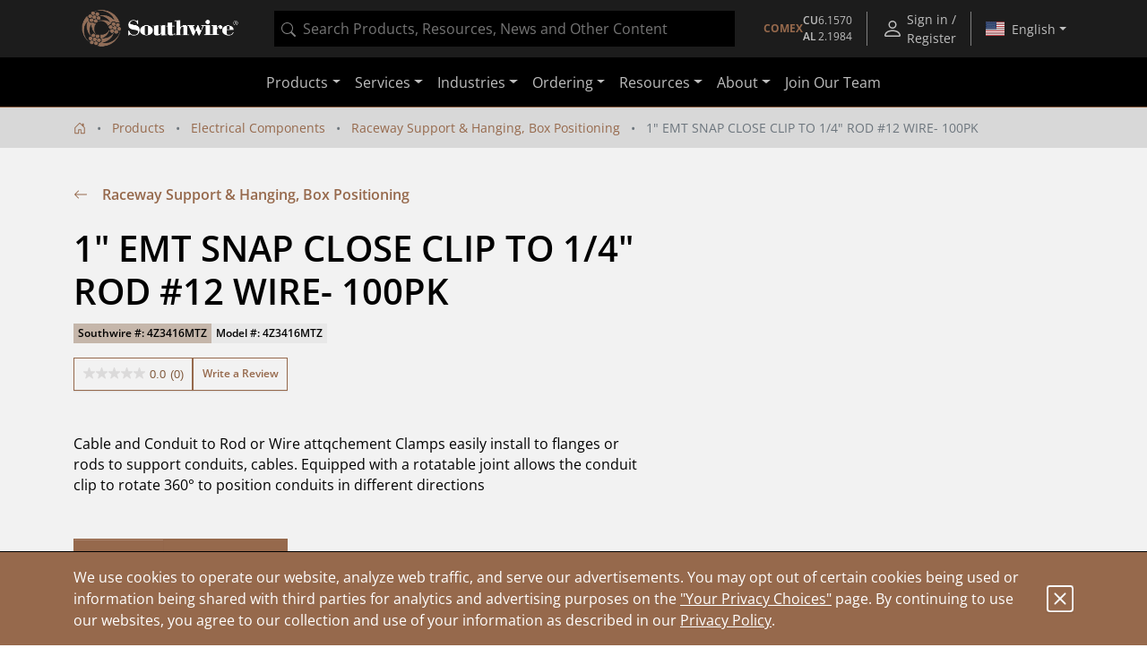

--- FILE ---
content_type: text/html;charset=UTF-8
request_url: https://www.southwire.com/electrical-components/raceway-support-hanging-box-positioning/1-emt-snap-close-clip-to-1-4-rod-12-wire-100pk/p/4Z3416MTZ
body_size: 14414
content:
<!DOCTYPE html>
<html lang="en">
<head>
	<!-- Google Tag (gtag.js) for GA4 -->
    <script async src="https://www.googletagmanager.com/gtag/js?id=G-ENSR7DRF93"></script>
    <script>
        window.dataLayer = window.dataLayer || [];
        function gtag(){dataLayer.push(arguments);}
        gtag('js', new Date());
        gtag('config', 'G-ENSR7DRF93');
    </script>
    <!-- End Google Tag -->

    <!-- Cookie Settings -->
    <script type="text/javascript">
        const cookieInfo = {
            analytics: 'false',
            marketing: 'false',
        };
        gtag('set', 'user_properties', cookieInfo);
    </script>
    <!-- End Cookie Settings -->

    <!-- Google Tag Manager -->
    <script>(function(w,d,s,l,i){w[l]=w[l]||[];w[l].push({'gtm.start':
    new Date().getTime(),event:'gtm.js'});var f=d.getElementsByTagName(s)[0],
    j=d.createElement(s),dl=l!='dataLayer'?'&l='+l:'';j.async=true;j.src=
    'https://www.googletagmanager.com/gtm.js?id='+i+dl;f.parentNode.insertBefore(j,f);
    })(window,document,'script','dataLayer','GTM-56SDG8');</script>
    <!-- End Google Tag Manager -->

    <!-- Pingdom -->
    <script src="//rum-static.pingdom.net/pa-5c98f3031872b50016000a14.js" async></script>
    <!-- End Pingdom -->

    <script referrerpolicy="no-referrer-when-downgrade" type="text/javascript" src="https://www.onelink-edge.com/moxie.min.js" data-oljs="PB706-4986-777A-D342"></script>

	<script src="//cdn.bc0a.com/autopilot/f00000000239881/autopilot_sdk.js"></script>

	<title>1" EMT SNAP CLOSE CLIP TO 1/4" ROD #12 WIRE- 100PK | Southwire</title>

	<meta http-equiv="Content-Type" content="text/html; charset=utf-8" />
	<meta http-equiv="X-UA-Compatible" content="IE=edge">
	<meta name="viewport" content="width=device-width, initial-scale=1, user-scalable=no">
	<meta property="og:title" content="1" EMT SNAP CLOSE CLIP TO 1/4" ROD #12 WIRE- 100PK | Southwire" />
	<meta name="_csrf" content="Q-wEOGod-DOTNlfNhJgRt7b2MA5UXxL7L3Tjjwps9wT744Exco01XFt4zQS-U2H8tbUl04XOHTZtanfWTBaFuTlckzGe0OVS" />

	<meta name="ps-key" content="4244-5fa04913630e9d003ba32f00">
<meta name="ps-country" content="US">
<meta name="ps-language" content="en">
<meta name="robots" content="index,follow">
<link rel="alternate" type="application/rss+xml" title="Southwire Company, LLC. News" href="/rss/feed" />

	<link rel="canonical" href="https://www.southwire.com/electrical-components/raceway-support-hanging-box-positioning/1-emt-snap-close-clip-to-1-4-rod-12-wire-100pk/p/4Z3416MTZ" />
			<meta property="og:url" content="https://www.southwire.com/electrical-components/raceway-support-hanging-box-positioning/1-emt-snap-close-clip-to-1-4-rod-12-wire-100pk/p/4Z3416MTZ" />
		<meta property="og:image" content="https://assets.southwire.com/adaptivemedia/rendition?id=cfba49d08c7a173b8e4543d524fceb5cb56dba56&prid=01200Wx1200H&clid=SAPDAM&prclid=productpictures" />
	<link rel="apple-touch-icon" sizes="180x180" href="/_ui/southwireb2c/images/apple-touch-icon.png">
	<link rel="icon" type="image/png" sizes="32x32" href="/_ui/southwireb2c/images/favicon-32x32.png">
	<link rel="icon" type="image/png" sizes="16x16" href="/_ui/southwireb2c/images/favicon-16x16.png">
	<link rel="manifest" href="/_ui/southwireb2c/images/site.webmanifest">
	<link rel="mask-icon" href="/_ui/southwireb2c/images/safari-pinned-tab.svg" color="#5bbad5">
	<link rel="shortcut icon" href="/_ui/southwireb2c/images/favicon.ico">
	<meta name="msapplication-TileColor" content="#da532c">
	<meta name="msapplication-config" content="/_ui/southwireb2c/images/browserconfig.xml">
	<meta name="theme-color" content="#ffffff">

	<link rel="stylesheet" type="text/css" media="all" href="/_ui/southwireb2c/style.css" />

<script src="//cdn.pricespider.com/1/lib/ps-widget.js" async></script>
		<script src="//cdn.pricespider.com/1/4244/ps-utid.js" async></script>
	<script type="text/javascript" async src="https://apps.bazaarvoice.com/deployments/southwiretools/main_site/production/en_US/bv.js"></script>
</head>

<body class="page-productDetails pageType-ProductPage template-pages-product-productLayout2Page  smartedit-page-uid-productDetails smartedit-page-uuid-eyJpdGVtSWQiOiJwcm9kdWN0RGV0YWlscyIsImNhdGFsb2dJZCI6InNvdXRod2lyZUIyQ0NvbnRlbnRDYXRhbG9nIiwiY2F0YWxvZ1ZlcnNpb24iOiJPbmxpbmUifQ== smartedit-catalog-version-uuid-southwireB2CContentCatalog/Online  language-en-us">
	<!-- Google Tag Manager (noscript) -->
<noscript><iframe src="https://www.googletagmanager.com/ns.html?id=GTM-56SDG8"
height="0" width="0" style="display:none;visibility:hidden"></iframe></noscript>
<!-- End Google Tag Manager (noscript) -->
<div id="activity"></div>

	<div class="yCmsContentSlot container">
</div><header>
	








<div class="topnav OneLinkKeepLinks">
	<div class="container-fluid container-lg">
		<div class="row align-items-center topnav__content">
			<div class="col flex-grow-0 d-none d-lg-block">
				<a href="/" title="Southwire" class="navbar-logo d-block">
	<img src="/medias/2601-SW-Header-Footer-Logo-White-edit-Skewwed.png?context=[base64]">
</a>
</div>
			<div class="col d-none d-lg-block">
				

<div id="product-search" data-value="" style="background-color:black;height:40px"></div>
</div>
			<div class="col topnav__wrapper flex-grow-0 h-100">
				<div class="d-none d-sm-flex align-items-center nav-menu btn-group h-100">
        <div id="comex-popover-content" class="d-none">
            <div class="d-flex flex-column text-nowrap py-2 px-3">
                <div class="d-flex justify-content-between">
                    <div>
                        Open: $6.1570 USD/lb
                    </div>
                    <strong>
                        01/29/2026</strong>
                </div>
                <div class="d-flex justify-content-between">
                    <div>
                        Close: $5.8925 USD/lb
                    </div>
                    <strong>
                        01/28/2026</strong>
                </div>
            </div>
            <div class="popover-header rounded-0 fw-bold">COMEX Aluminum</div>
            <div class="d-flex flex-column text-nowrap py-2 px-3">
                <div class="d-flex justify-content-between">
                    <div>
                        Latest: $2.1984 USD/lb
                    </div>
                    <strong>
                        01/01/2026</strong>
                </div>
                <div class="d-flex justify-content-between">
                    <div class="pe-3">
                        Previous: $2.1559 USD/lb
                    </div>
                    <strong>
                        12/01/2025</strong>
                </div>
            </div>
            </div>
        <a class="d-none d-md-flex topnav__action flex-column justify-content-center fs-10"
            href="/comex"
            id="comex-popover" data-bs-toggle="popover"
            data-bs-custom-class="comex-popover"
            data-bs-trigger="hover focus"
            data-bs-placement="bottom"
            data-bs-title="COMEX Copper">

            <div class="d-flex gap-3 align-items-center">
    <strong class="text-center text-nowrap text-copper">COMEX</strong>
    <div class="d-flex flex-column text-nowrap">
        <div class="d-flex gap-1 justify-content-between">
            <div class="fw-bold">CU</div>
            <div>6.1570</div>
        </div>
        <div class="d-flex gap-1 justify-content-between">
            <div class="fw-bold">AL</div>
            <div>2.1984</div>
        </div>
    </div>
</div></a>
        <button class="d-flex d-md-none btn-unstyled topnav__action flex-column justify-content-center fs-10"
            id="comex-popover-2" data-bs-toggle="popover"
            data-bs-custom-class="comex-popover"
            data-bs-trigger="hover focus"
            data-bs-placement="bottom"
            data-bs-title="COMEX Copper">

            <div class="d-flex gap-3 align-items-center">
    <strong class="text-center text-nowrap text-copper">COMEX</strong>
    <div class="d-flex flex-column text-nowrap">
        <div class="d-flex gap-1 justify-content-between">
            <div class="fw-bold">CU</div>
            <div>6.1570</div>
        </div>
        <div class="d-flex gap-1 justify-content-between">
            <div class="fw-bold">AL</div>
            <div>2.1984</div>
        </div>
    </div>
</div></button>
        <div class="topnav__spacer"></div>
    </div>
<a class="topnav__action align-items-center" href="/login">
						<svg role="img" width="24" class="flex-shrink-0 me-1" height="24">
	<use xlink:href="/_ui/southwireb2c/images/sprite.svg#person"></use>
</svg>
<div class="d-flex flex-column align-items-center">
							Sign in / Register</div>
					</a>
				<div class="topnav__spacer"></div>

				<div class="nav-menu btn-group d-flex h-100">
					<button
						class="dropdown-toggle nav-menu__button country-selection__button px-2"
						type="button" id="country-sel" data-bs-toggle="dropdown"
						aria-haspopup="true" aria-expanded="true">
						<svg role="img" class="country-selection__flag">
	<use xlink:href="/_ui/southwireb2c/images/sprite.svg#country-US"></use>
</svg>
<span data-current-lang>English</span>
					</button>

					<div class="dropdown-menu dropdown-menu-end"
						aria-labelledby="country-sel">
						<div class="dropdown-header text-center">
							Region</div>

						<a href="https://www.southwire.com/electrical-components/raceway-support-hanging-box-positioning/1-emt-snap-close-clip-to-1-4-rod-12-wire-100pk/p/4Z3416MTZ"
								class="dropdown-item nav-menu__entry country-selection__entry text-body active OneLinkNoTx"
								data-locale="en-us"
								data-country="US">
								<svg role="img" class="country-selection__check">
	<use xlink:href="/_ui/southwireb2c/images/sprite.svg#check2"></use>
</svg>
<svg role="img" class="country-selection__flag">
	<use xlink:href="/_ui/southwireb2c/images/sprite.svg#country-US"></use>
</svg>
<span
									data-language="en-us">English</span>
							</a>
						<a href="https://www.southwire.com/us/es-us/electrical-components/raceway-support-hanging-box-positioning/1-emt-snap-close-clip-to-1-4-rod-12-wire-100pk/p/4Z3416MTZ"
								class="dropdown-item nav-menu__entry country-selection__entry text-body  OneLinkNoTx"
								data-locale="es-us"
								data-country="US">
								<svg role="img" class="country-selection__check">
	<use xlink:href="/_ui/southwireb2c/images/sprite.svg#check2"></use>
</svg>
<svg role="img" class="country-selection__flag">
	<use xlink:href="/_ui/southwireb2c/images/sprite.svg#country-US"></use>
</svg>
<span
									data-language="es-us">español</span>
							</a>
						<a href="https://www.southwire.com/ca/en-ca/electrical-components/raceway-support-hanging-box-positioning/1-emt-snap-close-clip-to-1-4-rod-12-wire-100pk/p/4Z3416MTZ"
								class="dropdown-item nav-menu__entry country-selection__entry text-body  OneLinkNoTx"
								data-locale="en-ca"
								data-country="CA">
								<svg role="img" class="country-selection__check">
	<use xlink:href="/_ui/southwireb2c/images/sprite.svg#check2"></use>
</svg>
<svg role="img" class="country-selection__flag">
	<use xlink:href="/_ui/southwireb2c/images/sprite.svg#country-CA"></use>
</svg>
<span
									data-language="en-ca">English</span>
							</a>
						<a href="https://www.southwire.com/ca/fr-ca/electrical-components/raceway-support-hanging-box-positioning/1-emt-snap-close-clip-to-1-4-rod-12-wire-100pk/p/4Z3416MTZ"
								class="dropdown-item nav-menu__entry country-selection__entry text-body  OneLinkNoTx"
								data-locale="fr-ca"
								data-country="CA">
								<svg role="img" class="country-selection__check">
	<use xlink:href="/_ui/southwireb2c/images/sprite.svg#check2"></use>
</svg>
<svg role="img" class="country-selection__flag">
	<use xlink:href="/_ui/southwireb2c/images/sprite.svg#country-CA"></use>
</svg>
<span
									data-language="fr-ca">français</span>
							</a>
						</div>
				</div>
			</div>
		</div>
	</div>
</div>
<script>
	if (document.location.pathname.indexOf('/ca/fr-ca') > -1) {
		document.querySelector('[data-current-lang]').innerHTML = document
			.querySelector('[data-language="fr-ca"]').innerHTML;
		document.querySelector('[data-locale="en-ca"]').classList
			.remove('active');
		document.querySelector('[data-locale="fr-ca"]').classList.add('active');
	}
	if (document.location.pathname.indexOf('/us/es-us') > -1) {
		document.querySelector('[data-current-lang]').innerHTML = document
			.querySelector('[data-language="es-us"]').innerHTML;
		document.querySelector('[data-locale="en-us"]').classList
			.remove('active');
		document.querySelector('[data-locale="es-us"]').classList.add('active');
	}
</script><nav class="navbar navbar-expand-lg navbar-dark">
		<div class="container-lg">

			<div class="d-lg-none flex-grow-0 h-100">
				<a href="/" title="Southwire" class="navbar-logo d-block">
	<img src="/medias/2601-SW-Header-Footer-Logo-White-edit-Skewwed.png?context=[base64]">
</a>
</div>

			<div class="d-none d-sm-block d-lg-none flex-grow-1 mx-4">
				

<div id="product-search" data-value="" style="background-color:black;height:40px"></div>
</div>

			<div class="d-flex">
				<button class="d-block d-sm-none btn-unstyled topnav__action flex-column justify-content-center fs-10 me-1"
        id="comex-popover-3" data-bs-toggle="popover"
        data-bs-custom-class="comex-popover"
        data-bs-trigger="hover focus"
        data-bs-placement="bottom"
        data-bs-title="COMEX Copper">

        <div class="d-flex gap-3 align-items-center">
    <strong class="text-center text-nowrap text-copper">COMEX</strong>
    <div class="d-flex flex-column text-nowrap">
        <div class="d-flex gap-1 justify-content-between">
            <div class="fw-bold">CU</div>
            <div>6.1570</div>
        </div>
        <div class="d-flex gap-1 justify-content-between">
            <div class="fw-bold">AL</div>
            <div>2.1984</div>
        </div>
    </div>
</div></button>
<button class="navbar-toggler collapsed" type="button" data-bs-toggle="collapse" data-bs-target="#navbarContent"
					aria-controls="navbarContent" aria-expanded="false" aria-label="Toggle navigation">
					<span></span>
					<span></span>
					<span></span>
				</button>
			</div>

			<div class="collapse navbar-collapse justify-content-center" id="navbarContent">
				<div class="d-sm-none my-2">
					

<div id="product-search" data-value="" style="background-color:black;height:40px"></div>
</div>

				



<ul class="navbar-nav">
	<li class="nav-item dropdown d-lg-none"></li>

	<li class="nav-item dropdown"><a
						class="nav-link dropdown-toggle" href="/categories" id="ProductComponent" role="button" data-bs-toggle="dropdown"
						aria-expanded="false">Products</a>

					<div class="dropdown-menu" aria-labelledby="ProductComponent">
						<div class="container-lg d-block">
							<div class="row ext-nav">
	<div class="col-lg-3 px-lg-0">
		<div class="mega-panel mega-panel--ext">
			<div class="mega-panel__title">Products</div>
			<div class="mega-panel__description text-copper d-lg-none">Explore our complete product offering.</div>

			<div class="mega-panel__categories">
				<a href="#" class="mega-panel__category active" data-nav-target="wire-cable-node">Wire & Cable<svg role="img" width="12" class="mega-panel__category-indicator" height="12">
	<use xlink:href="/_ui/southwireb2c/images/sprite.svg#icon-back-arrow"></use>
</svg>
</a>
						<a href="#" class="mega-panel__category " data-nav-target="tools-node">Tools & Equipment<svg role="img" width="12" class="mega-panel__category-indicator" height="12">
	<use xlink:href="/_ui/southwireb2c/images/sprite.svg#icon-back-arrow"></use>
</svg>
</a>
						<a href="#" class="mega-panel__category " data-nav-target="power-node">Power Management<svg role="img" width="12" class="mega-panel__category-indicator" height="12">
	<use xlink:href="/_ui/southwireb2c/images/sprite.svg#icon-back-arrow"></use>
</svg>
</a>
						<a href="#" class="mega-panel__category " data-nav-target="lighting-node">Temporary Lighting<svg role="img" width="12" class="mega-panel__category-indicator" height="12">
	<use xlink:href="/_ui/southwireb2c/images/sprite.svg#icon-back-arrow"></use>
</svg>
</a>
						<a href="#" class="mega-panel__category " data-nav-target="cmsitem_00202013">Lamps & Luminaires<svg role="img" width="12" class="mega-panel__category-indicator" height="12">
	<use xlink:href="/_ui/southwireb2c/images/sprite.svg#icon-back-arrow"></use>
</svg>
</a>
						<a href="#" class="mega-panel__category " data-nav-target="elc-comp-node">Electrical Components<svg role="img" width="12" class="mega-panel__category-indicator" height="12">
	<use xlink:href="/_ui/southwireb2c/images/sprite.svg#icon-back-arrow"></use>
</svg>
</a>
						<a href="/scr-technologies" class="mega-panel__category ">SCR<sup>&reg;</sup>     Technologies<svg role="img" width="12" class="mega-panel__category-indicator" height="12">
	<use xlink:href="/_ui/southwireb2c/images/sprite.svg#icon-back-arrow"></use>
</svg>
</a>
						<a href="/categories/c-new" class="mega-panel__category ">New Products<svg role="img" width="12" class="mega-panel__category-indicator" height="12">
	<use xlink:href="/_ui/southwireb2c/images/sprite.svg#icon-back-arrow"></use>
</svg>
</a>
						</div>

			<a href="/categories" class="mega-panel__cta btn btn-primary">View Our Catalog</a>
		</div>
	</div>

	<div class="col-lg-9 mega-content mega-content--ext">
		<div class="container-lg d-block">
			<div data-nav-panel="wire-cable-node" class="mega-content__page active row">
					<div class="mega-content__entries col-4">
								<a href="/wire-cable/600-volt-secondary-distribution/c/c-al600vmain" class="stretched-link" >600 Volt Secondary Distribution</a></div>
						<div class="mega-content__entries col-4">
								<a href="/wire-cable/armored-power-cable/c/c-apcmain" class="stretched-link" >Armored Power Cable</a></div>
						<div class="mega-content__entries col-4">
								<a href="/wire-cable/bare-aluminum-overhead-transmission-distribution/c/c-bare-aluminum-overhead" class="stretched-link" >Bare Aluminum Overhead Transmission & Distribution</a></div>
						<div class="mega-content__entries col-4">
								<a href="/wire-cable/building-wire/c/c-bwmain" class="stretched-link" >Building Wire</a></div>
						<div class="mega-content__entries col-4">
								<a href="/wire-cable/copper-bare-covered/c/c-cubaremain" class="stretched-link" >Copper Bare & Covered</a></div>
						<div class="mega-content__entries col-4">
								<a href="/wire-cable/covered-aerial-mv-camv-systems/c/c-camv-systems" class="stretched-link" >Covered Aerial MV (CAMV™) Systems</a></div>
						<div class="mega-content__entries col-4">
								<a href="/canadian-products" class="stretched-link" >Canadian Products</a></div>
						<div class="mega-content__entries col-4">
								<a href="/wire-cable/flexible-conduit/c/c-fcmain" class="stretched-link" >Flexible Conduit</a></div>
						<div class="mega-content__entries col-4">
								<a href="/wire-cable/flexible-cord/c/c-pcordmain" class="stretched-link" >Flexible Cord</a></div>
						<div class="mega-content__entries col-4">
								<a href="/wire-cable/genesis-cable/c/c-genesis-cable" class="stretched-link" >Genesis Cable</a></div>
						<div class="mega-content__entries col-4">
								<a href="/wire-cable/high-voltage-underground-69kv-and-up-/c/c-high-voltage-underground" class="stretched-link" >High Voltage Underground &#40;69kV and Up&#41;</a></div>
						<div class="mega-content__entries col-4">
								<a href="/wire-cable/hvac/c/c-lwsub4" class="stretched-link" >HVAC</a></div>
						<div class="mega-content__entries col-4">
								<a href="/wire-cable/instrumentation/c/c-instrumentation" class="stretched-link" >Instrumentation</a></div>
						<div class="mega-content__entries col-4">
								<a href="/wire-cable/industrial-flexible/c/c-rcordmain" class="stretched-link" >Industrial Flexible</a></div>
						<div class="mega-content__entries col-4">
								<a href="/wire-cable/leadwire/c/c-lwmain" class="stretched-link" >Leadwire</a></div>
						<div class="mega-content__entries col-4">
								<a href="/wire-cable/low-voltage-cable/c/c-elcmain" class="stretched-link" >Low Voltage Cable</a></div>
						<div class="mega-content__entries col-4">
								<a href="/wire-cable/medium-voltage-power-cable/c/c-mvmain" class="stretched-link" >Medium Voltage Power Cable</a></div>
						<div class="mega-content__entries col-4">
								<a href="/wire-cable/medium-voltage-primary-underground-distribution/c/c-mvdistmain" class="stretched-link" >Medium Voltage Primary Underground Distribution</a></div>
						<div class="mega-content__entries col-4">
								<a href="/wire-cable/metal-clad-cable/c/c-mcmain" class="stretched-link" >Metal Clad Cable</a></div>
						<div class="mega-content__entries col-4">
								<a href="/wire-cable/mining-cable/c/c-mgmain" class="stretched-link" >Mining Cable</a></div>
						<div class="mega-content__entries col-4">
								<a href="/wire-cable/overhead-covered-conductor/c/c-overhead-covered-conductor" class="stretched-link" >Overhead Covered Conductor</a></div>
						<div class="mega-content__entries col-4">
								<a href="/wire-cable/power-control/c/c-power-control" class="stretched-link" >Power & Control</a></div>
						<div class="mega-content__entries col-4">
								<a href="/wire-cable/pump-irrigation/c/c-pump-irrigation" class="stretched-link" >Pump & Irrigation</a></div>
						<div class="mega-content__entries col-4">
								<a href="/wire-cable/simpull-cable-in-conduit/c/c-cicmain" class="stretched-link" >SIMpull<sup>®</sup> Cable In Conduit</a></div>
						<div class="mega-content__entries col-4">
								<a href="/wire-cable/substation/c/c-substnmain" class="stretched-link" >Substation</a></div>
						<div class="mega-content__entries col-4">
								<a href="/wire-cable/telecom-power/c/c-telecom-power" class="stretched-link" >Telecom Power</a></div>
						<div class="mega-content__entries col-4">
								<a href="/wire-cable/transit-cable/c/c-transit-cable" class="stretched-link" >Transit Cable</a></div>
						<div class="mega-content__entries col-4">
								<a href="/wire-cable/transit-cable-accessories/c/c-transit-cable-accessories" class="stretched-link" >Transit Cable Accessories</a></div>
						<div class="mega-content__entries col-4">
								<a href="/wire-cable/whips-modular-cable-assemblies/c/c-whips" class="stretched-link" >Whips - Modular Cable Assemblies</a></div>
						</div>
			<div data-nav-panel="tools-node" class="mega-content__page  row">
					<div class="mega-content__entries col-4">
								<a href="/tools-equipment/bending/c/c-tesub2" class="stretched-link" >Bending</a></div>
						<div class="mega-content__entries col-4">
								<a href="/tools-equipment/cable-preparation-termination/c/c-tesub5" class="stretched-link" >Cable Preparation & Termination</a></div>
						<div class="mega-content__entries col-4">
								<a href="/tools-equipment/cable-pulling-fishing/c/c-te5" class="stretched-link" >Cable Pulling & Fishing</a></div>
						<div class="mega-content__entries col-4">
								<a href="/tools-equipment/drivers/c/c-te43" class="stretched-link" >Drivers</a></div>
						<div class="mega-content__entries col-4">
								<a href="/tools-equipment/general-purpose-tools/c/c-te50" class="stretched-link" >General Purpose Tools</a></div>
						<div class="mega-content__entries col-4">
								<a href="/tools-equipment/hole-making/c/c-tesub3" class="stretched-link" >Hole Making</a></div>
						<div class="mega-content__entries col-4">
								<a href="/tools-equipment/material-handling-storage/c/c-tesub4" class="stretched-link" >Material Handling & Storage</a></div>
						<div class="mega-content__entries col-4">
								<a href="/tools-equipment/pliers/c/c-te45" class="stretched-link" >Pliers</a></div>
						<div class="mega-content__entries col-4">
								<a href="/tools-equipment/saws-cutting/c/c-te48" class="stretched-link" >Saws & Cutting</a></div>
						<div class="mega-content__entries col-4">
								<a href="/tools-equipment/test-measurement/c/c-tesub6" class="stretched-link" >Test & Measurement</a></div>
						<div class="mega-content__entries col-4">
								<a href="/tools-equipment/vdv-tools-testers/c/c-tesub7" class="stretched-link" >VDV Tools & Testers</a></div>
						<div class="mega-content__entries col-4">
								<a href="/tools-equipment/entertainment-lifts/c/c-entertainment-lifts" class="stretched-link" >Entertainment Lifts</a></div>
						<div class="mega-content__entries col-4">
								<a href="/tools-equipment/jacks-stands/c/c-jacks-and-stands" class="stretched-link" >Jacks & Stands</a></div>
						<div class="mega-content__entries col-4">
								<a href="/tools-equipment/lifts/c/c-lifts" class="stretched-link" >Lifts</a></div>
						<div class="mega-content__entries col-4">
								<a href="/tools-equipment/chain-block-lever-hoists/c/c-chain-block-and-lever-hoists" class="stretched-link" >Chain Block & Lever Hoists</a></div>
						<div class="mega-content__entries col-4">
								<a href="/tools-equipment/purge-dams/c/c-purge-dams" class="stretched-link" >Purge Dams</a></div>
						<div class="mega-content__entries col-4">
								<a href="/tools-equipment/welding-tools-pipe-fitting-products/c/c-welding-tools-pipe-fitting" class="stretched-link" >Welding Tools & Pipe Fitting Products</a></div>
						</div>
			<div data-nav-panel="power-node" class="mega-content__page  row">
					<div class="mega-content__entries col-4">
								<a href="/power-management/cord-protectors/c/c-tp22" class="stretched-link" >Cord Protectors</a></div>
						<div class="mega-content__entries col-4">
								<a href="cabling-solutions" class="stretched-link" >Cabling Solutions</a></div>
						<div class="mega-content__entries col-4">
								<a href="/power-management/electrical-safety/c/c-tpsub2" class="stretched-link" >Electrical Safety</a></div>
						<div class="mega-content__entries col-4">
								<a href="/power-management/extension-cords/c/c-tpsub1" class="stretched-link" >Extension Cords</a></div>
						<div class="mega-content__entries col-4">
								<a href="/power-management/recreational-power/c/c-tp9" class="stretched-link" >Recreational Power</a></div>
						<div class="mega-content__entries col-4">
								<a href="/power-management/temporary-power-distribution/c/c-tpmain" class="stretched-link" >Temporary Power Distribution</a></div>
						</div>
			<div data-nav-panel="lighting-node" class="mega-content__page  row">
					<div class="mega-content__entries col-4">
								<a href="/temporary-lighting/area-lights/c/c-area-lights" class="stretched-link" >Area Lights</a></div>
						<div class="mega-content__entries col-4">
								<a href="/temporary-lighting/bulbs-accessories/c/c-lg11" class="stretched-link" >Bulbs & Accessories</a></div>
						<div class="mega-content__entries col-4">
								<a href="/temporary-lighting/clamp-lights/c/c-clamp-lights" class="stretched-link" >Clamp Lights</a></div>
						<div class="mega-content__entries col-4">
								<a href="/temporary-lighting/corded-work-lights/c/c-corded-work-lights" class="stretched-link" >Corded Work Lights</a></div>
						<div class="mega-content__entries col-4">
								<a href="/temporary-lighting/dock-lights/c/c-dock-lights" class="stretched-link" >Dock Lights</a></div>
						<div class="mega-content__entries col-4">
								<a href="/temporary-lighting/flood-work-lights/c/c-flood-work-lights" class="stretched-link" >Flood Work Lights</a></div>
						<div class="mega-content__entries col-4">
								<a href="/temporary-lighting/halogen-work-lights/c/c-halogen-work-lights" class="stretched-link" >Halogen Work Lights</a></div>
						<div class="mega-content__entries col-4">
								<a href="/temporary-lighting/handheld-lights/c/c-lg10" class="stretched-link" >Handheld Lights</a></div>
						<div class="mega-content__entries col-4">
								<a href="/temporary-lighting/headlamps/c/c-headlamps" class="stretched-link" >Headlamps</a></div>
						<div class="mega-content__entries col-4">
								<a href="/temporary-lighting/string-lights/c/c-lg13" class="stretched-link" >String Lights</a></div>
						<div class="mega-content__entries col-4">
								<a href="/temporary-lighting/temporary-overhead-lighting/c/c-overhead-lights" class="stretched-link" >Temporary Overhead Lighting</a></div>
						<div class="mega-content__entries col-4">
								<a href="/temporary-lighting/trouble-lights/c/c-trouble-lights" class="stretched-link" >Trouble Lights</a></div>
						<div class="mega-content__entries col-4">
								<a href="/temporary-lighting/rechargeable-work-lights/c/c-rechargeable-work-lights" class="stretched-link" >Rechargeable Work Lights</a></div>
						<div class="mega-content__entries col-4">
								<a href="/lamps-luminaires/area-lights/c/c-area-lights-lamps-luminaires" class="stretched-link" >Area Lights</a></div>
						</div>
			<div data-nav-panel="cmsitem_00202013" class="mega-content__page  row">
					<div class="mega-content__entries col-4">
								<a href="/lamps-luminaires/panels/c/c-panels" class="stretched-link" >Panels</a></div>
						<div class="mega-content__entries col-4">
								<a href="/lamps-luminaires/high-bays/c/c-high-bays" class="stretched-link" >High Bays</a></div>
						<div class="mega-content__entries col-4">
								<a href="/lamps-luminaires/strip-lights/c/c-strip-lights" class="stretched-link" >Strip Lights</a></div>
						<div class="mega-content__entries col-4">
								<a href="/lamps-luminaires/troffers/c/c-troffers" class="stretched-link" >Troffers</a></div>
						<div class="mega-content__entries col-4">
								<a href="/lamps-luminaires/wraps/c/c-wraps" class="stretched-link" >Wraps</a></div>
						<div class="mega-content__entries col-4">
								<a href="/lamps-luminaires/exit-emergency/c/c-exit-emergency-lighting" class="stretched-link" >Exit & Emergency</a></div>
						<div class="mega-content__entries col-4">
								<a href="/lamps-luminaires/canless-downlights/c/c-canless-downlights" class="stretched-link" >Canless Downlights</a></div>
						<div class="mega-content__entries col-4">
								<a href="/lamps-luminaires/commercial-canless-downlights/c/c-commercial-canless-downlights" class="stretched-link" >Commercial Canless Downlights</a></div>
						<div class="mega-content__entries col-4">
								<a href="/lamps-luminaires/retrofit-trims/c/c-retrofit-modules-trims" class="stretched-link" >Retrofit Trims</a></div>
						<div class="mega-content__entries col-4">
								<a href="/lamps-luminaires/housings-trims/c/c-housings" class="stretched-link" >Housings & Trims</a></div>
						<div class="mega-content__entries col-4">
								<a href="/lamps-luminaires/surface-mount/c/c-surface-mount" class="stretched-link" >Surface Mount</a></div>
						<div class="mega-content__entries col-4">
								<a href="/lamps-luminaires/vapor-tights/c/c-vapor-tights" class="stretched-link" >Vapor Tights</a></div>
						<div class="mega-content__entries col-4">
								<a href="/lamps-luminaires/canopy/c/c-canopy" class="stretched-link" >Canopy</a></div>
						<div class="mega-content__entries col-4">
								<a href="/lamps-luminaires/area-lights/c/c-area-lights-lamps-luminaires" class="stretched-link" >Area Lights</a></div>
						<div class="mega-content__entries col-4">
								<a href="/lamps-luminaires/wall-packs/c/c-wall-packs" class="stretched-link" >Wall Packs</a></div>
						<div class="mega-content__entries col-4">
								<a href="/lamps-luminaires/flood-lights/c/c-floods" class="stretched-link" >Flood Lights</a></div>
						<div class="mega-content__entries col-4">
								<a href="/lamps-luminaires/security-lights/c/c-security" class="stretched-link" >Security Lights</a></div>
						<div class="mega-content__entries col-4">
								<a href="/lamps-luminaires/sports-lights/c/c-sports-lights" class="stretched-link" >Sports Lights</a></div>
						<div class="mega-content__entries col-4">
								<a href="/lamps-luminaires/general-purpose-lamps/c/c-general-purpose" class="stretched-link" >General Purpose Lamps</a></div>
						<div class="mega-content__entries col-4">
								<a href="/lamps-luminaires/linear-tubes/c/c-linear" class="stretched-link" >Linear Tubes</a></div>
						<div class="mega-content__entries col-4">
								<a href="/lamps-luminaires/hid-replacement/c/c-hid-replacement" class="stretched-link" >HID Replacement</a></div>
						<div class="mega-content__entries col-4">
								<a href="/lamps-luminaires/plug-base/c/c-plug-base" class="stretched-link" >Plug-Base Lamps</a></div>
						<div class="mega-content__entries col-4">
								<a href="/lamps-luminaires/conventional-non-led-lamps/c/c-conventional-non-led-lamps" class="stretched-link" >Conventional (Non-LED) Lamps</a></div>
						<div class="mega-content__entries col-4">
								<a href="/lamps-luminaires/decorative-indoor-outdoor/c/c-decorative-indoor-outdoor" class="stretched-link" >Decorative Indoor/Outdoor</a></div>
						</div>
			<div data-nav-panel="elc-comp-node" class="mega-content__page  row">
					<div class="mega-content__entries col-4">
								<a href="/electrical-components/bolted-framing-strut-fittings-clamps/c/c-bolted-framing-strut-fittings-clamps" class="stretched-link" >Bolted Framing, Strut Fittings & Clamps</a></div>
						<div class="mega-content__entries col-4">
								<a href="/electrical-components/cable-ties/c/c-cable-ties" class="stretched-link" >Cable Ties</a></div>
						<div class="mega-content__entries col-4">
								<a href="/electrical-components/commercial-industrial-residential-fittings/c/c-commercial-industrial-residential-raceway-fittings" class="stretched-link" >Commercial, Industrial, Residential Raceway Fittings</a></div>
						<div class="mega-content__entries col-4">
								<a href="/electrical-components/floor-boxes-covers/c/c-floor-boxes-covers" class="stretched-link" >Floor Boxes & Covers</a></div>
						<div class="mega-content__entries col-4">
								<a href="/electrical-components/grounding-bonding-splicing/c/c-grounding-bonding-splicing" class="stretched-link" >Grounding, Bonding, Splicing</a></div>
						<div class="mega-content__entries col-4">
								<a href="/electrical-components/non-metallic-boxes-covers/c/c-non-metallic-boxes-covers" class="stretched-link" >Non-Metallic Boxes & Covers</a></div>
						<div class="mega-content__entries col-4">
								<a href="/electrical-components/panel-breaker-accessories/c/c-panel-breaker-accessories" class="stretched-link" >Panel & Breaker Accessories</a></div>
						<div class="mega-content__entries col-4">
								<a href="/electrical-components/raceway-support-hanging-box-positioning/c/c-raceway-support-hanging-box-positioning" class="stretched-link" >Raceway Support & Hanging, Box Positioning Products</a></div>
						<div class="mega-content__entries col-4">
								<a href="/electrical-components/steel-boxes-covers-accessories/c/c-steel-boxes-covers-accessories" class="stretched-link" >Steel Boxes, Covers, & Accessories</a></div>
						<div class="mega-content__entries col-4">
								<a href="/electrical-components/weatherproof-and-wiu-covers/c/c-weatherproof-wiu-covers" class="stretched-link" >Weatherproof and WIU Covers</a></div>
						</div>
			<div data-nav-panel="c-scr-technologies-node" class="mega-content__page  row">
					</div>
			<div data-nav-panel="new-node" class="mega-content__page  row">
					</div>
			</div>

		<div data-nav-panel="" class="mega-content mega-content__mobile">
			<div class="container-lg d-block">
				<div class="row">
					<div class="col-lg-4 mega-link icon-mysouthwire">
							<svg role="img" width="36" height="36">
	<use xlink:href="/_ui/southwireb2c/images/sprite.svg#icon-wirecable"></use>
</svg>
<a href="/categories/c-wire-cable" class="stretched-link" >Wire & Cable</a></div>
					<div class="col-lg-4 mega-link icon-mysouthwire">
							<svg role="img" width="36" height="36">
	<use xlink:href="/_ui/southwireb2c/images/sprite.svg#icon-toolsequipment"></use>
</svg>
<a href="/categories/c-tools" class="stretched-link" >Tools & Equipment</a></div>
					<div class="col-lg-4 mega-link icon-mysouthwire">
							<svg role="img" width="36" height="36">
	<use xlink:href="/_ui/southwireb2c/images/sprite.svg#icon-powermanagement"></use>
</svg>
<a href="/categories/c-power-management" class="stretched-link" >Power Management</a></div>
					<div class="col-lg-4 mega-link icon-mysouthwire">
							<svg role="img" width="36" height="36">
	<use xlink:href="/_ui/southwireb2c/images/sprite.svg#icon-lighting"></use>
</svg>
<a href="/categories/c-lighting" class="stretched-link" >Temporary Lighting</a></div>
					<div class="col-lg-4 mega-link icon-mysouthwire">
							<svg role="img" width="36" height="36">
	<use xlink:href="/_ui/southwireb2c/images/sprite.svg#icon-lighting"></use>
</svg>
<a href="/categories/c-lamps-luminaires" class="stretched-link" >Lamps & Luminaires</a></div>
					<div class="col-lg-4 mega-link icon-mysouthwire">
							<svg role="img" width="36" height="36">
	<use xlink:href="/_ui/southwireb2c/images/sprite.svg#icon-electricalcomponents"></use>
</svg>
<a href="/categories/c-electrical-components" class="stretched-link" >Electrical Components</a></div>
					<div class="col-lg-4 mega-link icon-mysouthwire">
							<svg role="img" width="36" height="36">
	<use xlink:href="/_ui/southwireb2c/images/sprite.svg#icon-wirecable"></use>
</svg>
<a href="/scr-technologies" class="stretched-link" >SCR<sup>&reg;</sup> Technologies</a></div>
					<div class="col-lg-4 mega-link icon-mysouthwire">
							<svg role="img" width="36" height="36">
	<use xlink:href="/_ui/southwireb2c/images/sprite.svg#icon-newproducts"></use>
</svg>
<a href="/categories/c-new" class="stretched-link" >New Products</a></div>
					</div>
			</div>
		</div>
	</div>
</div>
</div>
					</div></li>
			<li class="nav-item dropdown"><a
						class="nav-link dropdown-toggle" href="/services" id="cmsitem_00023181" role="button" data-bs-toggle="dropdown"
						aria-expanded="false">Services</a>

					<div class="dropdown-menu" aria-labelledby="cmsitem_00023181">
						<div class="container-lg d-block">
							<div class="row">
	<div class="col-lg-3 px-lg-0">
		<div class="mega-panel">
			<div class="mega-panel__title text-white">Services</div>
			<div class="mega-panel__description text-copper">See Southwire's full service offerings catalog.<br><br></div>
			<a href="/services" class="mega-panel__cta btn btn-primary">View All Services</a>
			</div>
	</div>

	<div class="col-lg-9 mega-content">
		<div class="container-lg d-block">
			<div class="row">
				<div class="col-lg-6 mega-link">
							<svg role="img" width="36" height="36">
	<use xlink:href="/_ui/southwireb2c/images/sprite.svg#icon-speed"></use>
</svg>
<a href="/services/speed-services" class="stretched-link" >Southwire SPEED Services</a></div>
					<div class="col-lg-6 mega-link">
							<svg role="img" width="36" height="36">
	<use xlink:href="/_ui/southwireb2c/images/sprite.svg#icon-cabletechsupport"></use>
</svg>
<a href="/services/cabletech-support-services" class="stretched-link" >CableTechSupport Services</a></div>
					<div class="col-lg-6 mega-link">
							<svg role="img" width="36" height="36">
	<use xlink:href="/_ui/southwireb2c/images/sprite.svg#icon-ssu"></use>
</svg>
<a href="/services/ssu" class="stretched-link" >Southwire Solutions University</a></div>
					<div class="col-lg-6 mega-link">
							<svg role="img" width="36" height="36">
	<use xlink:href="/_ui/southwireb2c/images/sprite.svg#icon-contractorsolutions"></use>
</svg>
<a href="/services/contractor-solutions" class="stretched-link" >Contractor Solutions Professionals</a></div>
					<div class="col-lg-6 mega-link">
							<svg role="img" width="36" height="36">
	<use xlink:href="/_ui/southwireb2c/images/sprite.svg#icon-hvinstallation"></use>
</svg>
<a href="/services/high-voltage-underground-transmission" class="stretched-link" >High Voltage Underground Transmission</a></div>
					<div class="col-lg-6 mega-link">
							<svg role="img" width="36" height="36">
	<use xlink:href="/_ui/southwireb2c/images/sprite.svg#icon-stormresponse"></use>
</svg>
<a href="/services/storm-activation-team" class="stretched-link" >Storm Activation Team</a></div>
					<div class="col-lg-6 mega-link">
							<svg role="img" width="36" height="36">
	<use xlink:href="/_ui/southwireb2c/images/sprite.svg#underground-cables"></use>
</svg>
<a href="/services/cable-rejuvenation" class="stretched-link" >Cable Rejuvenation</a></div>
					<div class="col-lg-6 mega-link">
							<svg role="img" width="36" height="36">
	<use xlink:href="/_ui/southwireb2c/images/sprite.svg#service-solutions"></use>
</svg>
<a href="/services/digital-grid-resiliency-assessments" class="stretched-link" >Digital Grid Resiliency Assessments</a></div>
					<div class="col-lg-6 mega-link">
							<svg role="img" width="36" height="36">
	<use xlink:href="/_ui/southwireb2c/images/sprite.svg#icon-reelsreturns"></use>
</svg>
<a href="/services/southwire-reel-tracking-system" class="stretched-link" >Reel Tracking System </a></div>
					<div class="col-lg-6 mega-link">
							<svg role="img" width="36" height="36">
	<use xlink:href="/_ui/southwireb2c/images/sprite.svg#icon-contractorsolutions"></use>
</svg>
<a href="/services/field-assessment-services" class="stretched-link" >Field Assessment Services</a></div>
					<div class="col-lg-6 mega-link">
							<svg role="img" width="36" height="36">
	<use xlink:href="/_ui/southwireb2c/images/sprite.svg#icon-contractorsolutions"></use>
</svg>
<a href="/services/utility-services" class="stretched-link" >Utility Services</a></div>
					<div class="col-lg-6 mega-link">
							<svg role="img" width="36" height="36">
	<use xlink:href="/_ui/southwireb2c/images/sprite.svg#icon-contractorsolutions"></use>
</svg>
<a href="/services/project-services" class="stretched-link" >Project Services</a></div>
					</div>
		</div>
	</div>
</div>
</div>
					</div></li>
			<li class="nav-item dropdown"><a
						class="nav-link dropdown-toggle" href="/industries" id="cmsitem_00026304" role="button" data-bs-toggle="dropdown"
						aria-expanded="false">Industries</a>

					<div class="dropdown-menu" aria-labelledby="cmsitem_00026304">
						<div class="container-lg d-block">
							<div class="row">
	<div class="col-lg-3 px-lg-0">
		<div class="mega-panel">
			<div class="mega-panel__title text-white">Industries</div>
			<div class="mega-panel__description text-copper">See Southwire's important industry verticals.</div>
			<a href="/industries" class="mega-panel__cta btn btn-primary">View Our Industries</a>
			</div>
	</div>

	<div class="col-lg-9 mega-content">
		<div class="container-lg d-block">
			<div class="row">
				<div class="col-lg-6 mega-link">
							<svg role="img" width="36" height="36">
	<use xlink:href="/_ui/southwireb2c/images/sprite.svg#icon-datacenters"></use>
</svg>
<a href="/industries/data-centers" class="stretched-link" >Data Centers</a></div>
					<div class="col-lg-6 mega-link">
							<svg role="img" width="36" height="36">
	<use xlink:href="/_ui/southwireb2c/images/sprite.svg#icon-factoryauto"></use>
</svg>
<a href="/industries/factory-power-automation" class="stretched-link" >Factory Power & Automation</a></div>
					<div class="col-lg-6 mega-link">
							<svg role="img" width="36" height="36">
	<use xlink:href="/_ui/southwireb2c/images/sprite.svg#icon-utility"></use>
</svg>
<a href="/industries/utility" class="stretched-link" >Utility</a></div>
					<div class="col-lg-6 mega-link">
							<svg role="img" width="36" height="36">
	<use xlink:href="/_ui/southwireb2c/images/sprite.svg#icon-powergenrenewables"></use>
</svg>
<a href="/industries/renewable" class="stretched-link" >Renewables</a></div>
					<div class="col-lg-6 mega-link">
							<svg role="img" width="36" height="36">
	<use xlink:href="/_ui/southwireb2c/images/sprite.svg#icon-lightrailmasstransit"></use>
</svg>
<a href="/industries/mass-transit" class="stretched-link" >Mass Transit</a></div>
					<div class="col-lg-6 mega-link">
							<svg role="img" width="36" height="36">
	<use xlink:href="/_ui/southwireb2c/images/sprite.svg#icon-commercial"></use>
</svg>
<a href="/industries/building-solutions" class="stretched-link" >Building Solutions</a></div>
					<div class="col-lg-6 mega-link">
							<svg role="img" width="36" height="36">
	<use xlink:href="/_ui/southwireb2c/images/sprite.svg#icon-oilgaspetrol"></use>
</svg>
<a href="/industries/oil-gas-petrochem" class="stretched-link" >Oil, Gas & Petrochem</a></div>
					<div class="col-lg-6 mega-link">
							<svg role="img" width="36" height="36">
	<use xlink:href="/_ui/southwireb2c/images/sprite.svg#icon-health"></use>
</svg>
<a href="/industries/healthcare" class="stretched-link" >Healthcare</a></div>
					<div class="col-lg-6 mega-link">
							<svg role="img" width="36" height="36">
	<use xlink:href="/_ui/southwireb2c/images/sprite.svg#icon-autoev"></use>
</svg>
<a href="/industries/automotive-and-electric-vehicles" class="stretched-link" >Automotive & Electric Vehicles</a></div>
					<div class="col-lg-6 mega-link">
							<svg role="img" width="36" height="36">
	<use xlink:href="/_ui/southwireb2c/images/sprite.svg#telecom-power"></use>
</svg>
<a href="/industries/telecom" class="stretched-link" >Telecom Power</a></div>
					<div class="col-lg-6 mega-link">
							<svg role="img" width="36" height="36">
	<use xlink:href="/_ui/southwireb2c/images/sprite.svg#icon-ports"></use>
</svg>
<a href="/industries/ports" class="stretched-link" >Ports</a></div>
					<div class="col-lg-6 mega-link">
							<svg role="img" width="36" height="36">
	<use xlink:href="/_ui/southwireb2c/images/sprite.svg#icon-airports"></use>
</svg>
<a href="/industries/airports" class="stretched-link" >Airports</a></div>
					</div>
		</div>
	</div>
</div>
</div>
					</div></li>
			<li class="nav-item dropdown"><a
						class="nav-link dropdown-toggle" href="/ordering" id="OrderingComponent" role="button" data-bs-toggle="dropdown"
						aria-expanded="false">Ordering</a>

					<div class="dropdown-menu" aria-labelledby="OrderingComponent">
						<div class="container-lg d-block">
							<div class="row">
	<div class="col-lg-3 px-lg-0">
		<div class="mega-panel">
			<div class="mega-panel__title text-white">Ordering</div>
			<div class="mega-panel__description text-copper">Strong brand names. Diverse product lines.</div>
			<a href="/ordering" class="mega-panel__cta btn btn-primary">View All Ordering</a>
			</div>
	</div>

	<div class="col-lg-9 mega-content">
		<div class="container-lg d-block">
			<div class="row">
				<div class="col-lg-6 mega-link">
							<svg role="img" width="36" height="36">
	<use xlink:href="/_ui/southwireb2c/images/sprite.svg#icon-mysouthwire"></use>
</svg>
<a href="/customerhub" class="stretched-link" >Southwire Customer Hub</a></div>
					<div class="col-lg-6 mega-link">
							<svg role="img" width="36" height="36">
	<use xlink:href="/_ui/southwireb2c/images/sprite.svg#icon-pricing"></use>
</svg>
<a href="/pricing" class="stretched-link" >Pricing</a></div>
					<div class="col-lg-6 mega-link">
							<svg role="img" width="36" height="36">
	<use xlink:href="/_ui/southwireb2c/images/sprite.svg#icon-reelsreturns"></use>
</svg>
<a href="/reel-data" class="stretched-link" >Reels & Returns</a></div>
					<div class="col-lg-6 mega-link">
							<svg role="img" width="36" height="36">
	<use xlink:href="/_ui/southwireb2c/images/sprite.svg#icon-freightpolicy"></use>
</svg>
<a href="/freight-policy" class="stretched-link" >Freight Policy</a></div>
					<div class="col-lg-6 mega-link">
							<svg role="img" width="36" height="36">
	<use xlink:href="/_ui/southwireb2c/images/sprite.svg#icon-installationmanuals"></use>
</svg>
<a href="/TermsAndConditions" class="stretched-link" >Terms and Conditions</a></div>
					</div>
		</div>
	</div>
</div>
</div>
					</div></li>
			<li class="nav-item dropdown"><a
						class="nav-link dropdown-toggle" href="/resources" id="ResourcesComponent" role="button" data-bs-toggle="dropdown"
						aria-expanded="false">Resources</a>

					<div class="dropdown-menu" aria-labelledby="ResourcesComponent">
						<div class="container-lg d-block">
							<div class="row">
	<div class="col-lg-3 px-lg-0">
		<div class="mega-panel">
			<div class="mega-panel__title text-white">Resources</div>
			<div class="mega-panel__description text-copper">From vision to completion, we're here to help you along the way.</div>
			<a href="/resources" class="mega-panel__cta btn btn-primary">View All Resources</a>
			</div>
	</div>

	<div class="col-lg-9 mega-content">
		<div class="container-lg d-block">
			<div class="row">
				<div class="col-lg-6 mega-link">
							<svg role="img" width="36" height="36">
	<use xlink:href="/_ui/southwireb2c/images/sprite.svg#icon-calculators"></use>
</svg>
<a href="/calculators" class="stretched-link" >Calculators</a></div>
					<div class="col-lg-6 mega-link">
							<svg role="img" width="36" height="36">
	<use xlink:href="/_ui/southwireb2c/images/sprite.svg#icon-mobileapps"></use>
</svg>
<a href="/apps" class="stretched-link"  target="_blank">Mobile Apps</a></div>
					<div class="col-lg-6 mega-link">
							<svg role="img" width="36" height="36">
	<use xlink:href="/_ui/southwireb2c/images/sprite.svg#icon-installationmanuals"></use>
</svg>
<a href="/manuals-and-catalogs" class="stretched-link" >Manuals & Catalogs</a></div>
					<div class="col-lg-6 mega-link">
							<svg role="img" width="36" height="36">
	<use xlink:href="/_ui/southwireb2c/images/sprite.svg#icon-videos"></use>
</svg>
<a href="/videos" class="stretched-link" >Videos</a></div>
					<div class="col-lg-6 mega-link">
							<svg role="img" width="36" height="36">
	<use xlink:href="/_ui/southwireb2c/images/sprite.svg#icon-industrylinks"></use>
</svg>
<a href="/industry-links" class="stretched-link" >Industry Links</a></div>
					<div class="col-lg-6 mega-link">
							<svg role="img" width="36" height="36">
	<use xlink:href="/_ui/southwireb2c/images/sprite.svg#icon-media"></use>
</svg>
<a href="/resources/events" class="stretched-link" >Events</a></div>
					<div class="col-lg-6 mega-link">
							<svg role="img" width="36" height="36">
	<use xlink:href="/_ui/southwireb2c/images/sprite.svg#icon-hvinstallation"></use>
</svg>
<a href="/resources/repair-centers" class="stretched-link" >Repair Centers</a></div>
					<div class="col-lg-6 mega-link">
							<svg role="img" width="36" height="36">
	<use xlink:href="/_ui/southwireb2c/images/sprite.svg#icon-competitor"></use>
</svg>
<a href="/cross-reference" class="stretched-link" >Product Cross References</a></div>
					<div class="col-lg-6 mega-link">
							<svg role="img" width="36" height="36">
	<use xlink:href="/_ui/southwireb2c/images/sprite.svg#icon-find-rep"></use>
</svg>
<a href="/find-rep" class="stretched-link" >Find a Sales Representative</a></div>
					<div class="col-lg-6 mega-link">
							<svg role="img" width="36" height="36">
	<use xlink:href="/_ui/southwireb2c/images/sprite.svg#icon-software"></use>
</svg>
<a href="/resources/software" class="stretched-link" >Software</a></div>
					<div class="col-lg-6 mega-link">
							<svg role="img" width="36" height="36">
	<use xlink:href="/_ui/southwireb2c/images/sprite.svg#icon-installationmanuals"></use>
</svg>
<a href="/featured" class="stretched-link" >Featured</a></div>
					<div class="col-lg-6 mega-link">
							<svg role="img" width="36" height="36">
	<use xlink:href="/_ui/southwireb2c/images/sprite.svg#icon-competitor"></use>
</svg>
<a href="/resources/warranties" class="stretched-link" >Warranties</a></div>
					<div class="col-lg-6 mega-link">
							<svg role="img" width="36" height="36">
	<use xlink:href="/_ui/southwireb2c/images/sprite.svg#icon-find-rep"></use>
</svg>
<a href="/eap" class="stretched-link" >Electrical Association Partnerships</a></div>
					</div>
		</div>
	</div>
</div>
</div>
					</div></li>
			<li class="nav-item dropdown"><a
						class="nav-link dropdown-toggle" href="/about-us" id="AboutComponent" role="button" data-bs-toggle="dropdown"
						aria-expanded="false">About</a>

					<div class="dropdown-menu" aria-labelledby="AboutComponent">
						<div class="container-lg d-block">
							<div class="row">
	<div class="col-lg-3 px-lg-0">
		<div class="mega-panel">
			<div class="mega-panel__title text-white">About Us</div>
			<div class="mega-panel__description text-copper">Learn more about Southwire’s history, impact and reach.</div>
			<a href="/about-us" class="mega-panel__cta btn btn-primary">Read About Southwire</a>
			</div>
	</div>

	<div class="col-lg-9 mega-content">
		<div class="container-lg d-block">
			<div class="row">
				<div class="col-lg-6 mega-link">
							<svg role="img" width="36" height="36">
	<use xlink:href="/_ui/southwireb2c/images/sprite.svg#icon-mysouthwire"></use>
</svg>
<a href="https://careers.southwire.com" class="stretched-link">Careers</a>
								</div>
					<div class="col-lg-6 mega-link">
							<svg role="img" width="36" height="36">
	<use xlink:href="/_ui/southwireb2c/images/sprite.svg#icon-familyowned"></use>
</svg>
<a href="/family-owned" class="stretched-link" >Family Owned</a></div>
					<div class="col-lg-6 mega-link">
							<svg role="img" width="36" height="36">
	<use xlink:href="/_ui/southwireb2c/images/sprite.svg#icon-media"></use>
</svg>
<a href="/newsroom" class="stretched-link" >Newsroom</a></div>
					<div class="col-lg-6 mega-link">
							<svg role="img" width="36" height="36">
	<use xlink:href="/_ui/southwireb2c/images/sprite.svg#icon-sustainability"></use>
</svg>
<a href="/sustainability" class="stretched-link" >Sustainability</a></div>
					<div class="col-lg-6 mega-link">
							<svg role="img" width="36" height="36">
	<use xlink:href="/_ui/southwireb2c/images/sprite.svg#icon-history"></use>
</svg>
<a href="/history" class="stretched-link" >History</a></div>
					<div class="col-lg-6 mega-link">
							<svg role="img" width="36" height="36">
	<use xlink:href="/_ui/southwireb2c/images/sprite.svg#icon-pricing"></use>
</svg>
<a href="/sustainability/charitable-giving" class="stretched-link" >Donations</a></div>
					<div class="col-lg-6 mega-link">
							<svg role="img" width="36" height="36">
	<use xlink:href="/_ui/southwireb2c/images/sprite.svg#icon-dei"></use>
</svg>
<a href="/inclusion" class="stretched-link" >Inclusion</a></div>
					<div class="col-lg-6 mega-link">
							<svg role="img" width="36" height="36">
	<use xlink:href="/_ui/southwireb2c/images/sprite.svg#tech-ventures"></use>
</svg>
<a href="/technology-ventures" class="stretched-link" >Technology Ventures </a></div>
					</div>
		</div>
	</div>
</div>
</div>
					</div></li>
			<li class="nav-item"><a href="https://careers.southwire.com" class="nav-link">Join Our Team</a>
				</li>
			</ul>
</div>
		</div>
	</nav>
</header>

<div class="yCmsContentSlot container-fluid">
</div><div class="body-content d-flex flex-column">
		<div id="messaging">
	</div>
<div id="cookie-notification"></div><div class="breadcrumbs-container">
		<div class="container-lg">

			<nav aria-label="breadcrumb">
				<ol class="breadcrumb">

					<li class="breadcrumb-item d-flex">
						<a class="breadcrumb-home d-flex align-items-center" href="/" title="Home">
							<svg role="img" width="14" height="14">
	<use xlink:href="/_ui/southwireb2c/images/sprite.svg#house-door"></use>
</svg>
</a>
					</li>

					<li class="breadcrumb-item">
							<a href="/categories">
								Products</a>
						</li>
					<li class="breadcrumb-item ">
							<a href="/categories/c-electrical-components">Electrical Components</a>
								</li>
					<li class="breadcrumb-item ">
							<a href="/electrical-components/raceway-support-hanging-box-positioning/c/c-raceway-support-hanging-box-positioning">Raceway Support & Hanging, Box Positioning</a>
								</li>
					<li class="breadcrumb-item active">
							<span>1" EMT SNAP CLOSE CLIP TO 1/4" ROD #12 WIRE- 100PK</span>
								</li>
					</ol>
			</nav>
		</div>
	</div>
<div class="light-background">
		<div class="container-lg">
			<div class="row">
				<div class="col-md-12">
					<div class="row info-panel">
	<div class="col-lg-7">
		<div class="info-panel__inset">
			<div class="product-listing__super">
				<a href="/electrical-components/raceway-support-hanging-box-positioning/c/c-raceway-support-hanging-box-positioning" class="navigate-back"> <svg role="img" invert="true" width="16" class="navigate-back__arrow sprite--invert" height="16">
	<use xlink:href="/_ui/southwireb2c/images/sprite.svg#arrow-right"></use>
</svg>
Raceway Support & Hanging, Box Positioning</a>
			</div>

			<div class="mb-5">
				<h1 class="info-panel__name info-panel__name--large"><span class="info-panel__name__title">1" EMT SNAP CLOSE CLIP TO 1/4" ROD #12 WIRE- 100PK</span> <span class="base-productid d-none">p-4Z3416MTZ</span> <span class="base-productcode d-none">4Z3416MTZ</span></h1>
				<div class="product-badges mb-3">
						<span class="product-badges__code"> Southwire #: 4Z3416MTZ</span>
						<span class="product-badges__model"> Model #: 4Z3416MTZ</span>
						</div>
				<div class="info-panel__btn-group">
						<a class="btn btn-outline-primary btn-sm info-panel__review"
							href="#reviews" data-show-reviews="true">
							<div data-bv-show="inline_rating"
								data-bv-productId="4Z3416MTZ"></div>
						</a> <a class="btn btn-outline-primary btn-sm info-panel__review"
							href="#write-review" data-write-review="true"
							data-product-code="4Z3416MTZ">Write a Review</a>
					</div>
				</div>

			<h2 class="info-panel__description">Cable and Conduit to Rod or Wire attqchement Clamps easily install to flanges or rods to support conduits, cables. Equipped with a rotatable joint allows the conduit clip to rotate 360° to position conduits in different directions</h2>

			<div class="info-panel__btn-group mb-4">
				<a
					class="button button-copper-white button-hover-black-white info-panel__cta"
					href="/contact-us">Contact Us</a>
				<div class="d-flex position-relative">
						<a
							class="button button-copper-white info-panel__cta info-panel__wtb-button-placeholder"
							href="/where-to-buy">Where to Buy</a>
						<div class="ps-widget info-panel__wtb-button"
							ps-sku="4Z3416MTZ"></div>
					</div>
				</div>

			<div class="d-flex flex-wrap">
				<div class="info-panel__downloads flex-shrink-0 pe-5">
					<div class="info-panel__downloads-header">Download Category Specifications</div>
					<a href="https://assets.southwire.com/adaptivemedia/rendition?id=801bea8b9afdf642de21cf1545a7cd5176d9f1c7&prid=origin&clid=SAPDAM"
							class="button-download button-download--invert info-panel__download"
							target="_blank"> <svg role="img" width="16" class="me-2" height="16">
	<use xlink:href="/_ui/southwireb2c/images/sprite.svg#download"></use>
</svg>
PDF</a>
					<a href="/specifications/4Z3416MTZ"
						class="button-download button-download--invert info-panel__download">
						<svg role="img" width="16" class="me-2" height="16">
	<use xlink:href="/_ui/southwireb2c/images/sprite.svg#download"></use>
</svg>
Excel Table</a>
				</div>

				<div class="info-panel__downloads flex-shrink-0">
						<div class="info-panel__downloads-header">Register Product</div>
						<a href="/my-account/registered-products?product=4Z3416MTZ" rel="nofollow"
								class="button-download button-download--invert info-panel__download">
								Register Product </a>
						</div>
				</div>

			</div>
	</div>
	<div class="col-lg-5 pb-3">
		<div class="slideshow" data-slideshow="true">

	<div class="position-relative">
		<div class="slideshow__main">
			<a href="https://assets.southwire.com/adaptivemedia/rendition?id=cfba49d08c7a173b8e4543d524fceb5cb56dba56&prid=01200Wx1200H&clid=SAPDAM&prclid=productpictures" class="slideshow__slide centered-image" data-fslightbox="gallery">
					<img src="https://assets.southwire.com/adaptivemedia/rendition?id=cfba49d08c7a173b8e4543d524fceb5cb56dba56&prid=01200Wx1200H&clid=SAPDAM&prclid=productpictures" alt="" />
					</a>
			<a href="https://assets.southwire.com/adaptivemedia/rendition?id=4ff1bfbf06540e80a68d94355cee42cbacb7fa7f&prid=01200Wx1200H&clid=SAPDAM&prclid=productpictures" class="slideshow__slide centered-image" data-fslightbox="gallery">
					<img src="https://assets.southwire.com/adaptivemedia/rendition?id=4ff1bfbf06540e80a68d94355cee42cbacb7fa7f&prid=01200Wx1200H&clid=SAPDAM&prclid=productpictures" alt="1&#034; EMT SNAP CLOSE CLIP TO 1/4&#034; ROD #12 WIRE- 100PK" />
					</a>
			<a href="https://assets.southwire.com/adaptivemedia/rendition?id=f61a9c59c9023e54cdbc6cc36f418702cf3817ea&prid=01200Wx1200H&clid=SAPDAM&prclid=productpictures" class="slideshow__slide centered-image" data-fslightbox="gallery">
					<img src="https://assets.southwire.com/adaptivemedia/rendition?id=f61a9c59c9023e54cdbc6cc36f418702cf3817ea&prid=01200Wx1200H&clid=SAPDAM&prclid=productpictures" alt="1&#034; EMT SNAP CLOSE CLIP TO 1/4&#034; ROD #12 WIRE- 100PK" />
					</a>
			</div>
		</div>
	<div class="slideshow__nav mt-2">
			<div class="slideshow__slide px-1">
					<div class="centered-image bg-white">
						<img src="https://assets.southwire.com/adaptivemedia/rendition?id=cfba49d08c7a173b8e4543d524fceb5cb56dba56&prid=01200Wx1200H&clid=SAPDAM&prclid=productpictures" alt="" />
						</div>
				</div>
			<div class="slideshow__slide px-1">
					<div class="centered-image bg-white">
						<img src="https://assets.southwire.com/adaptivemedia/rendition?id=4ff1bfbf06540e80a68d94355cee42cbacb7fa7f&prid=01200Wx1200H&clid=SAPDAM&prclid=productpictures" alt="1&#034; EMT SNAP CLOSE CLIP TO 1/4&#034; ROD #12 WIRE- 100PK" />
						</div>
				</div>
			<div class="slideshow__slide px-1">
					<div class="centered-image bg-white">
						<img src="https://assets.southwire.com/adaptivemedia/rendition?id=f61a9c59c9023e54cdbc6cc36f418702cf3817ea&prid=01200Wx1200H&clid=SAPDAM&prclid=productpictures" alt="1&#034; EMT SNAP CLOSE CLIP TO 1/4&#034; ROD #12 WIRE- 100PK" />
						</div>
				</div>
			</div>
	</div>
</div>

</div>
</div>
			</div>
		</div>
	</div>

	<div class="container-lg">
		<div class="row">
			<div class="col-md-12">
				<div id="product-tabs">
	<ul class="nav nav-tabs nav-tabs-default nav-justified mt-3" role="tablist">
		<li class="nav-item" role="presentation">
				<a class="nav-link active" href="#pdp-features" aria-controls="pdp-features" role="tab"
					data-bs-toggle="tab">
					Features & Benefits</a>
			</li>
		<li class="nav-item" role="presentation">
				<a class="nav-link" href="#pdp-specs" aria-controls="pdp-specs" role="tab" data-bs-toggle="tab">
					Specifications</a>
			</li>
		<li class="nav-item" role="presentation">
				<a class="nav-link" href="#pdp-resources" aria-controls="pdp-resources" role="tab" data-bs-toggle="tab">
					Resources</a>
			</li>
		<li class="nav-item" role="presentation">
				<a class="nav-link" href="#pdp-reviews" aria-controls="pdp-reviews" role="tab" data-bs-toggle="tab"
					data-reviews-tab="true">
					Reviews</a>
			</li>
		</ul>

	<div class="tab-content p-3">
		<div role="tabpanel" class="tab-pane fade show active" id="pdp-features">
				<h4 class="tab-panel__heading">Features & Benefits</h4>
				<div class="tab-panel__content tab-panel__content--skinny">
					<p>Hanging and Supports</p>
					<ul>
							<li>Clip rotates 360˚ for conduit positioning</li>
							<li>Flange clip provides stability to the conduit clamp</li>
							<li>No Tool Installation</li>
							</ul>
					</div>
			</div>
		<div role="tabpanel" class="tab-pane fade show specifications" id="pdp-specs">
				<div class="specifications__heading">
					<h4 class="tab-panel__heading">Specifications</h4>
					<div class="specifications__controls">
						<button data-measurement="imperial" type="button" class="btn btn-link shadow-none px-2">Imperial</button>
						<button type="button" class="button-unstyled">
							<div data-measurement-toggle="imperial" class="toggle" />
						</button>
						<button data-measurement="metric" type="button" class="btn btn-link shadow-none px-2">Metric</button>
					</div>
				</div>

				<div class="tab-panel__content">
					<div class="specifications__table-wrap specifications__table-wrap--sku">
	<table class="specifications__table imperial" data-measurement-table="true">
		<tr class="specifications__table-row specifications__table-row--odd">
					<td class="specifications__table-sku-heading">
						UPC #<span class="imperial"> </span>
						<span class="metric"> </span>
					</td>
					<td class="specifications__table-sku-value">
						<span class="imperial">751338043305</span>
						<span class="metric">751338043305</span>
					</td>
					<td class="specifications__table-sku-value">
						<span class="imperial"></span>
						<span class="metric"></span>
					</td>
				</tr>
				</table>

	</div>
</div>
			</div>
		<div role="tabpanel" class="tab-pane fade show resource-tab-panel" id="pdp-resources">
				<h4 class="tab-panel__heading">Resources</h4>

				<div class="tab-panel__content tab-panel__content--skinny">There are no downloadable resources for this product.</div>
				</div>
		<div role="tabpanel" class="tab-pane fade show" id="pdp-reviews">
				<div class="tab-panel__content">
					<script type="text/javascript">
    window.bvCallback = function (BV) {
        BV.reviews.on('show', function () {
            
        });

        BV.questions.on('show', function () {
            
        });
    };
</script>


<div data-bv-show="reviews" data-bv-productId="4Z3416MTZ"><ul id="BVSEOSDK_meta" style="display:none !important">
  <li data-bvseo="sdk">bvseo_sdk, java_sdk, bvseo-4.0.0</li>
  <li data-bvseo="sp_mt">CLOUD, getReviews, 4ms</li>
  <li data-bvseo="ct_st">REVIEWS, PRODUCT</li>
  <li data-bvseo="ms">bvseo-msg: The resource to the URL or file is currently unavailable.;</li>
</ul>
</div>
<p hidden>Bazaarvoice SAP Hybris Integration Version 2.8.2</p><div data-bv-show="questions" data-bv-productId="4Z3416MTZ"><ul id="BVSEOSDK_meta" style="display:none !important">
  <li data-bvseo="sdk">bvseo_sdk, java_sdk, bvseo-4.0.0</li>
  <li data-bvseo="sp_mt">CLOUD, getContent, 84ms</li>
  <li data-bvseo="ct_st">QUESTIONS, PRODUCT</li>
  <li data-bvseo="ms">bvseo-msg: The resource to the URL or file is currently unavailable.;</li>
</ul>
</div>
<p hidden>Bazaarvoice SAP Hybris Integration Version 2.8.2</p></div>
			</div>
		</div>
</div>
</div>
		</div>
	</div>
	
	<div class="container-lg popular-products-slider" product-id="4Z3416MTZ" data-slider-title="You May Also Like"></div>
		<div class="light-background">
		<div class="container-lg">
			</div>
	</div>

<footer class="footer" data-uid="SouthwireFooterNavigationComponent" data-typecode="SouthwireFooterNavigationComponent">
	<div class="container-fluid container-lg">
		<div class="row">
			<div class="col">
				<a href="/" title="Southwire" class="footer__logo">
					<img src="/medias/2601-SW-Header-Footer-Logo-White-edit-Skewwed.png?context=[base64]" height="48" width="196">
				</a>
			</div>
		</div>
		<div class="row">
			<div class="col-lg-6">
				<div class="sitemap-block" role="navigation">
					<div class="row">
						<div class="col-6 col-md-4">
								<a href="/categories" >Products</a>
<a href="/where-to-buy" >Where to Buy</a>
<a href="/ordering" >Ordering</a>
<a href="/resources" >Resources</a>
<a href="/about-us" >About</a>
</div>
						<div class="col-6 col-md-4">
								<a href="/sustainability" >Sustainability</a>
<a href="https://careers.southwire.com" target="_blank">Join Our Team</a>
<a href="/contact-us" >Contact Us</a>
<a href="/patents" >Southwire Patents</a>
<a href="/recalls" >Recalls</a>
</div>
						<div class="col-6 col-md-4">
								<a href="/terms-of-use" > Website Terms of Use</a>
<a href="/privacy-policy" >Privacy Policy</a>
<a href="https://www.southwire.com/privacy-policy#notice9" >CA Notice at Collection</a>
<a href="/manage-cookies" >Your Privacy Choices</a>
<a href="/medias/California-Supply-Chain-Act-Disclosure-43015.pdf?context=bWFzdGVyfHBkZnN8NDM0NzF8YXBwbGljYXRpb24vcGRmfHBkZnMvaDUxL2hmOC84ODc2ODk5MjA1MTUwLnBkZnw5MWEyOGIzYTc5MjE2NmExNGMxNDRmMmFlMmFlNGUxMjc5MGRjMzQyMTY4MTJiOGZlNjdjZWUyNjVmYzg0MzBj" target="_blank">CA Supply Chain Act</a>
</div>
						<div class="col-6 col-md-4">
								<a href="/southwire-idea-center" >Submit Product Idea</a>
</div>
						</div>
				</div>
			</div>
			<div class="col-lg-5 offset-lg-1">
				<div id="newsletter"></div>
<div class="app-icons">
					<a href="https://itunes.apple.com/us/developer/southwire-company/id440338423" target="_blank" title="Available on the App Store" class="icon icon-appstore"
				style="background-image: url(/medias/icon-appstore.png?context=bWFzdGVyfGltYWdlc3w3NzQ3fGltYWdlL3BuZ3xpbWFnZXMvaGY2L2g4ZS84ODU2MjQyMDI4NTc0LnBuZ3xmNTc5OTA5M2NjMGJlNWU5OWQyMDFhMDJiNTc5Mjk3MjBlN2U5ZWRmMGQ0MjZkNDk2MDdjMjkwNTQzZTkzNTM3); background-size: cover">Available on the App Store</a>
		<a href="https://play.google.com/store/apps/developer?id=Southwire+Company" target="_blank" title="Get it on Google Play" class="icon icon-googleplay"
				style="background-image: url(/medias/icon-googleplay.png?context=bWFzdGVyfGltYWdlc3wxMDAyMnxpbWFnZS9wbmd8aW1hZ2VzL2g3Ny9oOWIvODg1NjI0MTk5NTgwNi5wbmd8NDdjNjM2NzA4MzRkNGM1NTkyY2UzYzE1NGI3YjM0MGE2YzM3NWNlNjMyNGRkMjczZGI4ZTZmYjQ1NzdiZjUwNA); background-size: cover">Get it on Google Play</a>
		</div>
			</div>
		</div>
		<div class="row">
			<div class="be-ix-link-block"></div>
		</div>
	</div>
</footer>

<div class="footer__bottom">
	<div class="container-fluid container-lg">
		<div class="row">
			<div class="col-lg-6 order-lg-2">
				<div class="footer__social">
					<a href="https://www.tiktok.com/@southwirecompany" class="footer__social-icon text-white " title="TikTok"
							target="_blank">
							<svg role="img" width="32" height="32">
	<use xlink:href="/_ui/southwireb2c/images/sprite.svg#tiktok"></use>
</svg>
</a>
					<a href="https://www.facebook.com/Southwire" class="footer__social-icon text-white " title="Facebook"
							target="_blank">
							<svg role="img" width="32" height="32">
	<use xlink:href="/_ui/southwireb2c/images/sprite.svg#facebook"></use>
</svg>
</a>
					<a href="https://www.linkedin.com/company/southwire-company/" class="footer__social-icon text-white " title="LinkedIn"
							target="_blank">
							<svg role="img" width="32" height="32">
	<use xlink:href="/_ui/southwireb2c/images/sprite.svg#linkedin"></use>
</svg>
</a>
					<a href="https://www.instagram.com/southwire/?hl=en" class="footer__social-icon text-white " title="Instagram"
							target="_blank">
							<svg role="img" width="32" height="32">
	<use xlink:href="/_ui/southwireb2c/images/sprite.svg#instagram"></use>
</svg>
</a>
					<a href="https://www.youtube.com/user/SouthwireChannel" class="footer__social-icon text-white " title="Youtube"
							target="_blank">
							<svg role="img" width="32" height="32">
	<use xlink:href="/_ui/southwireb2c/images/sprite.svg#youtube"></use>
</svg>
</a>
					</div>
			</div>
			<div class="col-lg-6 order-lg-1">
				<span class="footer__legal text-grey"> © 2026 Southwire Company, LLC. All Rights Reserved.</span>
			</div>
		</div>
	</div>
</div>
</div>

<script>
/*<![CDATA[*/
	var ACC = { config: {} };
	ACC.config.contextPath = "";
	ACC.config.encodedContextPath = "";
	ACC.config.requestContextPath = "";
	ACC.config.commonResourcePath = "/_ui/southwireb2c";
	ACC.config.themeResourcePath = "/_ui/southwireb2c";
	ACC.config.siteResourcePath = "/_ui/responsive/site-us";
	ACC.config.csrfToken = "Q-wEOGod-DOTNlfNhJgRt7b2MA5UXxL7L3Tjjwps9wT744Exco01XFt4zQS-U2H8tbUl04XOHTZtanfWTBaFuTlckzGe0OVS"
	ACC.config.captchaKey = "6Lf_MKYUAAAAAHKfV-2v4IKrVmRXeby6hXCpKLVc"
	ACC.config.googleAnalyticsId = "GTM-56SDG8"

	ACC.config.cmsPage = "productDetails";
	ACC.config.catalogVersion = "Online";
	ACC.config.catalogId = "southwireB2CContentCatalog";
	ACC.config.isDistributor = false;
	ACC.config.isBuyer = false;
	ACC.config.isSalesAgent = false;
	ACC.config.isEmployee = false;
	ACC.config.isSuperUser = false;
	ACC.config.inventoryTier = "";
	ACC.config.canSelect = false;
	ACC.config.hedgeContracts = true;
	ACC.config.permissions = [ ];
	ACC.config.userName = "Anonymous";
	ACC.config.siteName = "Southwire";
	ACC.config.userEmail = "anonymous";
	ACC.config.currentCustomer = "";
	ACC.config.currentSalesOrg = "";
	ACC.config.realtimePricingEnabled = false;
	ACC.config.orderingEnabled = false;
	ACC.config.quoteEnabled = false;
	ACC.config.customerPromiseDatesEnabled = false;
	ACC.config.canEditCuratedLists = false;
	ACC.config.swReelLeaseProgramEnabled=false;
	ACC.config.hasMostPurchasedList=false;
	ACC.config.koreChatbotEnabled=false;
	ACC.config.brSearchEnabled=true;
	ACC.config.brSearchPixelEnabled=true;	
	ACC.config.brDebugMode = false;
	ACC.config.brBaseUrl="https://core.dxpapi.com/api/v1/core";
	ACC.config.brProductUid="uid%3D7797686432023%3Av%3D11.5%3Ats%3D1428617911187%3Ahc%3D55";
	ACC.config.brAccountId="8002";
	ACC.config.brProductDomainKey="southwire";
	ACC.config.brContentCatalog="content_en";
	ACC.config.brProductCatalog="southwire";
    ACC.config.brContentDomainKey="southwire";
    ACC.config.brContentUid="uid%3D7797686432023%3Av%3D11.5%3Ats%3D1428617911187%3Ahc%3D55";
    ACC.config.brContentAuthKey="hmk0zc7wxcmveoqc";
    ACC.config.bvConfig = "BazaarvoiceConfigModel (8796093083978@0)";
    ACC.config.brDebugMode = "false";
    ACC.config.brSuggestUrl = "https://suggest.dxpapi.com/api/v2/suggest";
    ACC.config.brSuggestProductUrl = "https://tools.bloomreach.com/discovery/catalogs/search";
    ACC.config.brFeaturedUrl = "https://pathways.dxpapi.com/api/v2/widgets/global/1jwywxg9";
    ACC.config.brRecommendedUrl = "https://pathways.dxpapi.com/api/v2/widgets/global/2jn3ww0l";
	

	var SW = { youtube: {} };
	SW.youtube.apiKey = "AIzaSyBmPt-4v1c0Xoyw9EOXKy6DvsDwKavHR5Y";
	SW.youtube.baseUrl = "https://www.googleapis.com/youtube/v3/videos";
/*]]>*/
</script>
<script>
	/*<![CDATA[*/
	ACC.addons = {};	//JS holder for addons properties
			
	
		ACC.addons.smarteditaddon = [];
		
		ACC.addons.assistedservicestorefront = [];
		
				ACC.addons.assistedservicestorefront['asm.timer.min'] = 'min';
			
	/*]]>*/
</script>
<script src="/_ui/southwireb2c/jquery-3.6.0.min.js"></script>

<script src="/_ui/southwireb2c/bundle.js"></script>
<script src="/_ui/southwireb2c/bundle2.js"></script>

<script>
  window.appConfig = {
	brSearchPixelEnabled: 'true',
	brAccountId: '8002',
	brProductDomainKey: 'southwire',
	brContentCatalog: 'content_en',
	brProductCatalog: 'southwire',
	itemId: '',
	brIndexed: '',
	brDebugMode: 'false',
	brTestData: 'false'
  };
</script>

<script src="/_ui/southwireb2c/page-pixel.js"></script>
</body>

</html>


--- FILE ---
content_type: application/javascript;charset=utf-8
request_url: https://api.bazaarvoice.com/data/products.json?passkey=swser7802yjd7tmbj077pbae3&apiversion=5.5&displaycode=15979-en_us&filter=id%3Aeq%3A4Z3416MTZ&limit=1&callback=bv_351_4219
body_size: 90
content:
bv_351_4219({"Limit":1,"Offset":0,"TotalResults":1,"Locale":"en_US","Results":[{"Description":"Cable and Conduit to Rod or Wire attqchement Clamps easily install to flanges or rods to support conduits, cables. Equipped with a rotatable joint allows the conduit clip to rotate 360\u00B0 to position conduits in different directions","AttributesOrder":["AVAILABILITY","GTIN14"],"Attributes":{"AVAILABILITY":{"Id":"AVAILABILITY","Values":[{"Value":"True","Locale":null}]},"GTIN14":{"Id":"GTIN14","Values":[{"Value":"00751338043305","Locale":null}]}},"UPCs":["751338043305"],"Name":"1\" EMT SNAP CLOSE CLIP TO 1/4\" ROD #12 WIRE- 100PK","ImageUrl":"https://assets.southwire.com/adaptivemedia/rendition?id=cfba49d08c7a173b8e4543d524fceb5cb56dba56&prid=01200Wx1200H&clid=SAPDAM&prclid=productpictures","Id":"4Z3416MTZ","CategoryId":"c-raceway-support-hanging-box-positioning","BrandExternalId":"Southwire","Brand":{"Id":"Southwire","Name":"Southwire"},"Active":true,"ProductPageUrl":"https://www.southwire.com/electrical-components/raceway-support-hanging-box-positioning/1-emt-snap-close-clip-to-1-4-rod-12-wire-100pk/p/4Z3416MTZ","Disabled":false,"QuestionIds":[],"ISBNs":[],"EANs":[],"StoryIds":[],"ModelNumbers":[],"FamilyIds":[],"ManufacturerPartNumbers":[],"ReviewIds":[]}],"Includes":{},"HasErrors":false,"Errors":[]})

--- FILE ---
content_type: application/x-javascript
request_url: https://cdn.pricespider.com/1/4244/config.js
body_size: -66
content:
PriceSpider.onload("config", {"id":4244,"version":"2.28.0","granularity":{"genericStores":2},"checkWidgetVisibility":false,"versions":{"widget":"2.28.0","recipe":"2.28.0","wtb4":"2.28.0"},"configs":["5fa04913630e9d003ba32f00"]})

--- FILE ---
content_type: application/javascript
request_url: https://omni.pricespider.com/sku-map/?clientId=4244&configId=5fa04913630e9d003ba32f00&countryCode=US&skuKeys=4Z3416MTZ&key=%2F4244%2Fsku-map%2F1&token=733cd234f1bd4b1ea73c4095d9327fb5&callback=PriceSpider.onload
body_size: 47
content:
PriceSpider.onload("/4244/sku-map/1", {"accountId":4244,"countries":{"US":{"Electrical Components":{"4Z3416MTZ":13196698}}},"primarySkuMappings":null,"sellerExistenceMap":null})